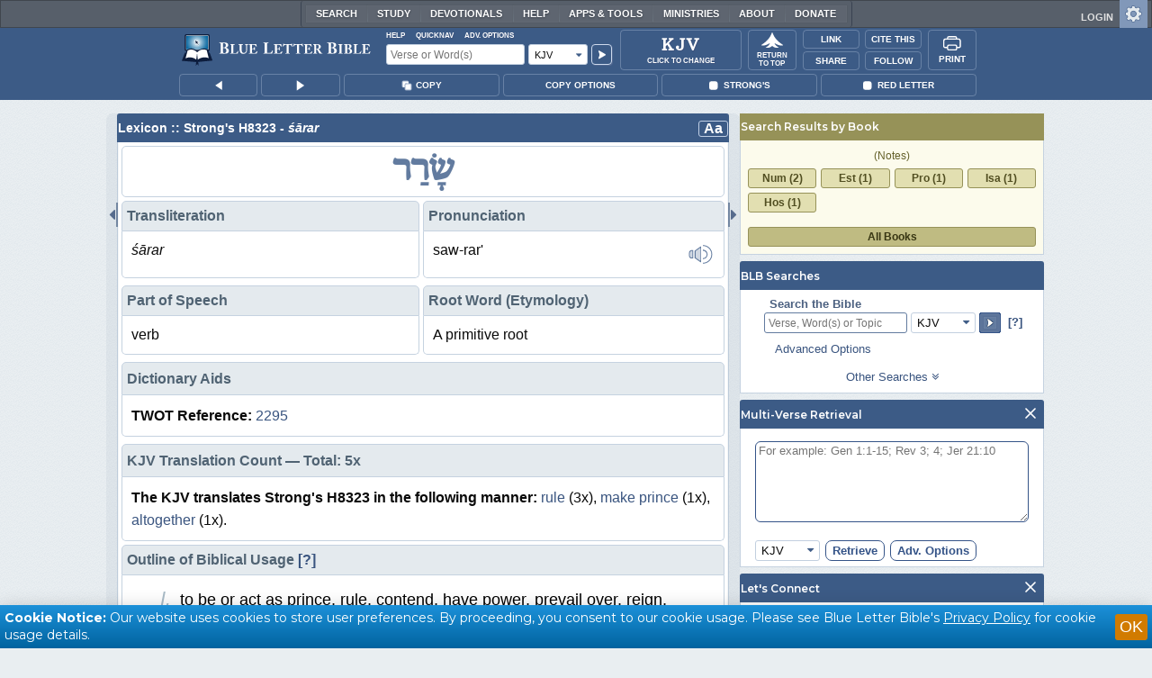

--- FILE ---
content_type: text/css
request_url: https://www.blueletterbible.org/assets/css/toolTip/BLBTagger.css?tv=1769176332
body_size: 1256
content:
:root{--core-white: #fff;--core-black: #000;--st-full-bor: #355488;--st-header-bg: #637a9f;--st-header-bor: var(--st-full-bor);--st-header-text: var(--core-white);--st-header-inner-bg: #587096;--st-header-inner-bor: #5c749a;--st-verse-ref: #696969;--st-verse-link: #39547f;--st-script-bg: #fcfdfd;--st-script-bor: var(--st-full-bor);--st-script-text: var(--core-black);--st-cta-bg: #ECF1FA;--st-cta-bg-hover: #D9E4F4;--st-cta-text: #39547F;--st-cta-bor: var(--st-full-bor);--st-cta-logotype: #01425F}div#scriptDiv.dark-theme{--st-full-bor: #05275B;--st-header-bg: #05275B;--st-header-bor: var(--st-full-bor);--st-header-text: #DCE9FB;--st-header-inner-bg: #203F6D;--st-header-inner-bor: #203F6D;--st-verse-ref: #b1b9c8;--st-verse-link: #93A5C8;--st-script-bg: #182231;--st-script-bor: var(--st-full-bor);--st-script-text: #ededed;--st-cta-bg: #314A70;--st-cta-bg-hover: #20334f;--st-cta-text: var(--st-header-text);--st-cta-bor: var(--st-full-bor);--st-cta-logotype: var(--core-white)}body>#scriptDiv{position:absolute;top:0px;min-width:1px;min-height:1px;z-Index:101}body>#scriptDiv.hidden{display:none}body>#scriptDiv *{margin:0;box-sizing:border-box;border:0 solid var(--core-black)}body>#scriptDiv *:not(.poetry){padding:0}body>#scriptDiv>#blbTagger{width:380px;margin-bottom:7px}body>#scriptDiv>#blbTagger>.bubHead{background-color:var(--st-header-bg);border:1px solid var(--st-header-bor);padding:1px 1px 0;border-radius:3px 3px 0 0}body>#scriptDiv>#blbTagger>.bubHead>div{position:relative;background-color:var(--st-header-inner-bg);border:2px solid var(--st-header-inner-bor);padding:1px 1px 0;border-radius:2px 2px 0 0}body>#scriptDiv>#blbTagger>.bubHead>div>h6{background-color:var(--st-header-inner-bg);color:var(--st-header-text);font-weight:bold;font-family:Verdana,Helvetica,sans-serif;font-size:.9em;padding:4px 7px 6px;letter-spacing:0;line-height:1em;text-align:center}body>#scriptDiv>#blbTagger>.bubBody{font-family:Arial,Helvetica,sans-serif;line-height:23px;text-align:left;overflow:auto;background-color:var(--st-script-bg);border:1px solid var(--st-script-bor);border-bottom:none;border-width:0 2px 2px;border-radius:0;max-height:300px}body>#scriptDiv>#blbTagger>.bubBody>div{font-family:Arial,Helvetica,sans-serif;font-size:.9em;color:var(--st-script-text);padding:7px 7px}body>#scriptDiv>#blbTagger>.bubBody>.st-load{border-bottom:2px solid var(--st-header-inner-bor)}body>#scriptDiv>#blbTagger>.bubBody>div>div.hebrewOT{direction:rtl;text-align:right;font-family:blbHebrew;font-size:1.6em;line-height:1.4em}body>#scriptDiv>#blbTagger>.bubBody>div a:first-of-type{font-weight:bold}body>#scriptDiv>#blbTagger>.bubBody>div .vRef{font-size:10px;color:var(--st-verse-ref);position:relative;top:-3px;left:2px;line-height:23px}body>#scriptDiv>#blbTagger>a.blb-cta{display:flex;justify-content:center;align-items:center;font-size:10px;font-family:"Montserrat","Open Sans",Helvetica,Arial,sans-serif;font-weight:800;text-transform:uppercase;line-height:4em;letter-spacing:1px;text-align:center;background-color:var(--st-cta-bg);color:var(--st-cta-text);padding:4px 10px;margin:0 auto;border-radius:2px;text-decoration:none;transition:all .5s ease-in-out;box-shadow:0px -1px 4px rgba(97,130,183,.26);border:2px solid var(--st-cta-bor);border-top:none;border-radius:0 0 3px 3px}body>#scriptDiv>#blbTagger>a.blb-cta:hover{background-color:var(--st-cta-bg-hover);box-shadow:none}body>#scriptDiv>#blbTagger>a.blb-cta svg{width:160px}body>#scriptDiv>#blbTagger>a.blb-cta svg>.blb-type{fill:var(--st-cta-logotype)}body>#scriptDiv>#blbTagger>.bubBody>div a:link,body>#scriptDiv>#blbTagger>.bubBody>div a:visited{color:var(--st-verse-link);text-decoration:none}body>#scriptDiv>#blbTagger>.bubBody>div a:hover{text-decoration:underline}body>#scriptDiv>#blbTagger>.bubBody>div a.ftnt{font-size:10px;line-height:23px;position:relative;top:-3px;left:0;vertical-align:top}body>#scriptDiv>#blbTagger>.close{background-color:#cdd8e4;border:1px solid #778fb8;border-radius:4px;color:#6980a3;font-size:1em;line-height:23px;font-weight:bold;height:23px;position:absolute;right:6px;text-align:center;top:6px;width:30px;user-select:none}body>#scriptDiv>#blbTagger>#bubBody>.loading{border:3px solid red !important}body>#scriptDiv.noTouch #blbTagger>.close{display:none}body>#scriptDiv>#blbTagger>.close>span{position:relative}@media only screen and (min-width: 400px)and (max-width: 911px){body:not(.viewport)>#scriptDiv>#blbTagger>.bubBody>div{font-size:1.1em;line-height:1.4em}body:not(.viewport)>#scriptDiv>#blbTagger{width:360px}}@media only screen and (min-width: 200px)and (max-width: 399px){body:not(.viewport)>#scriptDiv>#blbTagger>.bubBody>div{font-size:1.1em;line-height:1.4em}body:not(.viewport)>#scriptDiv>#blbTagger{width:320px}}

--- FILE ---
content_type: image/svg+xml
request_url: https://www.blueletterbible.org/assets/images/svg/contextBar/copyOptions/radioOff.svg
body_size: 551
content:
<?xml version="1.0" encoding="utf-8"?>
<!-- Generator: Adobe Illustrator 22.0.0, SVG Export Plug-In . SVG Version: 6.00 Build 0)  -->
<svg version="1.1" id="Layer_1" xmlns="http://www.w3.org/2000/svg" xmlns:xlink="http://www.w3.org/1999/xlink" x="0px" y="0px"
	 viewBox="0 0 150 150" style="enable-background:new 0 0 150 150;" xml:space="preserve">
<style type="text/css">
	.st0{fill:#000000;}
</style>
<g>
	<path class="st0" d="M75.1,148.4c-40.6,0-73.7-32.8-73.7-73.2C1.4,34.8,34.4,2,75.1,2s73.7,32.8,73.7,73.2
		C148.8,115.6,115.7,148.4,75.1,148.4z M75.1,14c-34,0-61.7,27.5-61.7,61.2s27.7,61.2,61.7,61.2c34,0,61.7-27.5,61.7-61.2
		S109.1,14,75.1,14z"/>
</g>
</svg>
